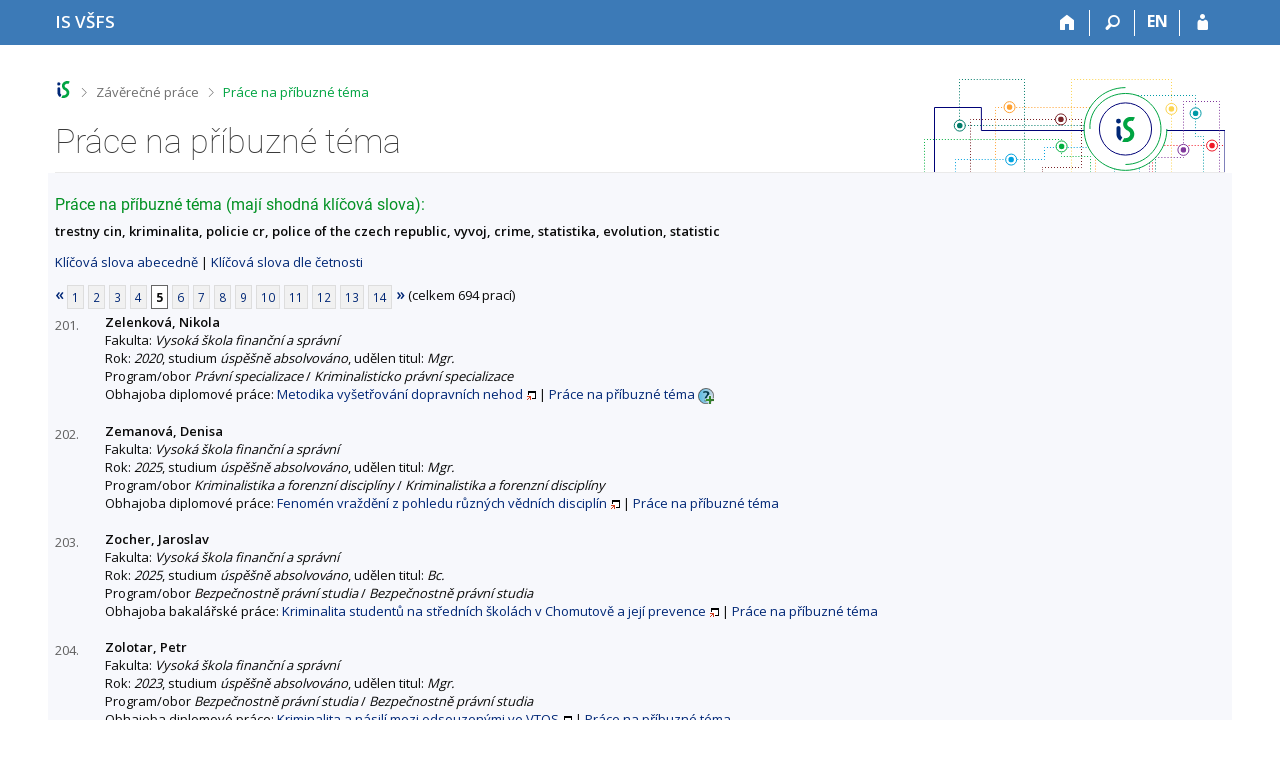

--- FILE ---
content_type: text/html; charset=utf-8
request_url: https://is.vsfs.cz/thesis/prace_na_stejne_tema?fakulta=6410;id=22655;pg=5
body_size: 9916
content:
<!DOCTYPE html>
<html class="no-js" lang="cs">
<head>
<meta content="text/html; charset=utf-8" http-equiv="Content-Type">
<meta content="IE=edge" http-equiv="X-UA-Compatible">
<title>Práce na příbuzné téma</title>
<link href="/css/r6/foundation-design-z.css?_v=056f32c" media="screen" rel="stylesheet" type="text/css">
<link href="/css/r/icons/foundation-icons.css?_v=d866a73" media="screen" rel="stylesheet" type="text/css">
<link href="/css/r6/prvky-z.css?_v=fda55f4" media="screen,print" rel="stylesheet" type="text/css">
<link href="/css/r6/r6.css?_v=5b36b59" media="screen" rel="stylesheet" type="text/css">
<link href="/css/r6/motiv/1.css?_v=9421c26" media="screen" rel="stylesheet" type="text/css">
<link href="/css/r6/r6-print.css?_v=d1a07b2" media="print" rel="stylesheet" type="text/css">
<link rel="icon" href="/favicon.ico" sizes="32x32">
<link rel="icon" type="image/svg+xml" href="/favicon.svg">
<link href='https://fonts.googleapis.com/css?family=Open+Sans:100,300,400,600,700,800&amp;subset=latin,latin-ext' rel='stylesheet' type='text/css'>
<link rel="stylesheet" type="text/css" href="/css/14/z.css" media="screen" />
<link rel="stylesheet" type="text/css" href="/css/14/z-tisk.css" media="print" />

<script src="/js/r6/jquery.js?_v=3736f12"></script>
<script src="/js/error.js?_v=e23fead"></script>
<script src="/js/r6/foundation.js?_v=a06b727"></script>
<script type="text/javascript" src="/js/jquery-1.7.1.min.js"></script>
<script type="text/javascript" src="/js/is-lib.js"></script>

</head>

<body class="motiv-1 motiv-svetly design-z noauth cs" bgcolor="white">

<a href="#sticky_panel" class="show-on-focus print-hide">Přeskočit na horní lištu</a><a href="#hlavicka" class="show-on-focus print-hide">Přeskočit na hlavičku</a><a href="#app_content" class="show-on-focus print-hide">Přeskočit na obsah</a><a href="#paticka" class="show-on-focus print-hide">Přeskočit na patičku</a>
<div id="content" class="">
	<div id="zdurazneni-sticky" class="zdurazneni-sticky print-hide" role="alert" aria-atomic="true"></div>
	<div id="rows_wrapper">
		<div class="foundation-design-z">
			<nav id="sticky_panel" >
	<div class="row">
		<div class="column">
			<div class="ikony">
				<a href="/?id=22655" class="sticky_home" title="Informační systém Vysoké školy finanční a správní" aria-label="Informační systém Vysoké školy finanční a správní"><span class="sticky_home_text">IS VŠFS</span></a>
				<a href="/?fakulta=6410;id=22655" class="sticky-icon" title="Domů" aria-label="Domů"><i class="house isi-home" aria-hidden="true"></i></a><a href="#" class="sticky-icon prepinac-vyhl float-right" title="Vyhledávání" aria-label="Vyhledávání" data-toggle="is_search"><i class="isi-lupa" aria-hidden="true"></i></a><div id="is_search" class="dropdown-pane bottom search-dropdown" data-dropdown data-close-on-click="true">
	<form method="POST" action="/vyhledavani/" role="search"><INPUT TYPE=hidden NAME="id" VALUE="22655">
		<div class="input-group">
			<input class="input-group-field input_text" type="search" name="search" autocomplete="off" role="searchbox">
			<div id="is_search_x" class="is_input_x input-group-button"><i class="isi-x"></i></div>
			<div class="input-group-button">
				<input type="submit" class="button" value="Vyhledat">
			</div>
		</div>
	</form>
	<div id="is_search_results"></div>
</div><span><a href="./prace_na_stejne_tema?lang=en;fakulta=6410;id=22655;pg=5" class="sticky-item prepinac-jazyk jazyk-en" aria-label="switches IS into English" title="switches IS into English" >EN</a></span><a href="/auth/thesis/prace_na_stejne_tema?fakulta=6410;id=22655;pg=5" class="sticky-icon float-right" title="Přihlášení do IS VŠFS" aria-label="Přihlášení do IS VŠFS"><i class="isi-postava" aria-hidden="true"></i></a>
			</div>
		</div>
	</div>
</nav>
			
			<header class="row hlavicka" id="hlavicka">
	<div class="small-5 medium-3 columns znak skola64">
		
	</div>
	<div id="is-prepinace" class="small-7 medium-9 columns">
		
		<div id="prepinace">
        <ul aria-hidden="true" class="is-switch dropdown menu" data-dropdown-menu data-click-open="true" data-closing-time="0" data-autoclose="false" data-disable-hover="true" data-close-on-click="true" data-force-follow="false" data-close-on-click-inside="false" data-alignment="right">
                
                
                
        </ul>
        <ul class="show-for-sr">
                
                
                
        </ul>
</div>
	</div>
</header>
<div class="row" aria-hidden="true">
	<div class="column">
		<a href="#" class="app_header_motiv_switch show-for-medium" title="Změna motivu" aria-label="Změna motivu" data-open="motiv_reveal"><i class="isi-nastaveni isi-inline" aria-hidden="true"></i></a>
		
	</div>
</div><div id="drobecky" class="row">
	<div class="column">
		<span class="wrap"><a href="/?id=22655" title="Informační systém VŠFS" accesskey="0" class="drobecek_logo"> </a><span class="sep"> <i class="isi-zobacek-vpravo"></i><span class="show-for-sr">&gt;</span> </span><a href="/thesis/?fakulta=6410;id=22655" accesskey="1">Závěrečné práce</a><span class="sep last"> <i class="isi-zobacek-vpravo"></i><span class="show-for-sr">&gt;</span> </span><a href="https://is.vsfs.cz/thesis/prace_na_stejne_tema?fakulta=6410;id=22655" class="drobecek_app" title="Práce na příbuzné téma" accesskey="2">Práce na příbuzné téma</a><img id="desktop_only_icon" src="/pics/design/r6/desktop.svg" data-tooltip data-disable-hover="false" data-click-open="false" data-position="right" data-alignment="center" data-show-on="all" title="Tato aplikace je zatím určena pro spuštění na stolním počítači. Na tomto mobilním zařízení je také funkční, ale zatím plně nevyužívá jeho možností." style="border-bottom: none"></span>
	</div>
</div><div id="app_header_wrapper" class="row align-justify show-for-medium">
	<div class="medium-12 column">
		<h1 id="app_header"><div class="large-9 xlarge-9"><span id="app_name">Práce na příbuzné téma</span></div></h1>
	</div>
	<div class="shrink column">
		<div id="app_header_image"></div>
	</div>
</div>

<div class="row">
	<div class="column">
		<div id="app_menu" class="empty">
			
		</div>
	</div>
</div><!--[if lt IE 9]><div id="prvek_1196593" class="zdurazneni varovani ie_warning"><h3>Váš prohlížeč Internet Explorer je zastaralý.</h3><p>Jsou známa bezpečnostní rizika a prohlížeč možná nedokáže zobrazit všechny prvky této a dalších webových stránek.</p></div><![endif]-->
		</div>
		<div id="app_content_row" class="row"><main id="app_content" class="column" role="main"><h3>Práce na příbuzné téma (mají shodná klíčová slova):</h3><b>trestny cin, kriminalita, policie cr, police of the czech republic, vyvoj, crime, statistika, evolution, statistic</b><p><a href="prace_na_stejne_tema?fakulta=6410">Klíčová slova abecedně</a> | <a href="prace_na_stejne_tema?fakulta=6410;sort=cetn">Klíčová slova dle četnosti</a> </p><div class="strankovani"><div class="strankovani" role="navigation" aria-label="Stránkování"><a href="./prace_na_stejne_tema?fakulta=6410;id=22655;pg=4"  title="předchozí"><b>&laquo;</b></a>
<a href="./prace_na_stejne_tema?fakulta=6410;id=22655;pg=1"   class="pg">1</a> <a href="./prace_na_stejne_tema?fakulta=6410;id=22655;pg=2"   class="pg">2</a> <a href="./prace_na_stejne_tema?fakulta=6410;id=22655;pg=3"   class="pg">3</a> <a href="./prace_na_stejne_tema?fakulta=6410;id=22655;pg=4"   class="pg">4</a> <span class="active">5</span> <a href="./prace_na_stejne_tema?fakulta=6410;id=22655;pg=6"   class="pg">6</a> <a href="./prace_na_stejne_tema?fakulta=6410;id=22655;pg=7"   class="pg">7</a> <a href="./prace_na_stejne_tema?fakulta=6410;id=22655;pg=8"   class="pg">8</a> <a href="./prace_na_stejne_tema?fakulta=6410;id=22655;pg=9"   class="pg">9</a> <a href="./prace_na_stejne_tema?fakulta=6410;id=22655;pg=10"   class="pg">10</a> <a href="./prace_na_stejne_tema?fakulta=6410;id=22655;pg=11"   class="pg">11</a> <a href="./prace_na_stejne_tema?fakulta=6410;id=22655;pg=12"   class="pg">12</a> <a href="./prace_na_stejne_tema?fakulta=6410;id=22655;pg=13"   class="pg">13</a> <a href="./prace_na_stejne_tema?fakulta=6410;id=22655;pg=14"   class="pg">14</a> <a href="./prace_na_stejne_tema?fakulta=6410;id=22655;pg=6"  title="následující"><b>&raquo;</b></a>
(celkem 694 prací)</div></div>
<DIV STYLE="width:50px; float:left; margin-top: 3px"><FONT SIZE=-1 COLOR=#606060>201.</FONT></DIV><DIV STYLE="margin-left:50px"><B>Zelenková, Nikola</B><BR>
Fakulta: <I>Vysoká škola finanční a správní</I>
<BR>
Rok: <I>2020</I>, studium <I>úspěšně absolvováno</I>, udělen titul: <I>Mgr.</I><BR>Program/obor <I>Právní specializace</I> / <I>Kriminalisticko právní specializace</I><BR>Obhajoba diplomové práce:  <A HREF="/th/t4y3n/?fakulta=6410;id=22655" target="_blank" class="okno">Metodika vyšetřování dopravních nehod</A> | <a href="./prace_na_stejne_tema?fakulta=6410;id=24265">Práce na příbuzné téma</A>
<span id="zobrwmgr" style=""><a href="#" onclick="$('#skdrwmgr, #zobrwmgr, #skrrwmgr').toggle();return false;"><img src="/pics/design/64/z/ico/navodek-plus.png" alt="Zobrazit popisek" title="Zobrazit popisek" width="16" height="16" class="ico-navodek" ></a><BR></span><span id="skrrwmgr" style="display:none;"><a href="#" onclick="$('#skdrwmgr, #zobrwmgr, #skrrwmgr').toggle();return false;"><img src="/pics/design/64/z/ico/navodek-minus.png" alt="Skrýt popisek" title="Skrýt popisek" width="16" height="16" class="ico-navodek" ></a></span>
<div class="navodek" id="skdrwmgr" style="display:none;">Seznam prací, které mají shodná klíčová slova.</div>

</DIV><BR>
<DIV STYLE="width:50px; float:left; margin-top: 3px"><FONT SIZE=-1 COLOR=#606060>202.</FONT></DIV><DIV STYLE="margin-left:50px"><B>Zemanová, Denisa</B><BR>
Fakulta: <I>Vysoká škola finanční a správní</I>
<BR>
Rok: <I>2025</I>, studium <I>úspěšně absolvováno</I>, udělen titul: <I>Mgr.</I><BR>Program/obor <I>Kriminalistika a forenzní disciplíny</I> / <I>Kriminalistika a forenzní disciplíny</I><BR>Obhajoba diplomové práce:  <A HREF="/th/eijyv/?fakulta=6410;id=22655" target="_blank" class="okno">Fenomén vraždění z pohledu různých vědních disciplín</A> | <a href="./prace_na_stejne_tema?fakulta=6410;id=28231">Práce na příbuzné téma</A>


</DIV><BR>
<DIV STYLE="width:50px; float:left; margin-top: 3px"><FONT SIZE=-1 COLOR=#606060>203.</FONT></DIV><DIV STYLE="margin-left:50px"><B>Zocher, Jaroslav</B><BR>
Fakulta: <I>Vysoká škola finanční a správní</I>
<BR>
Rok: <I>2025</I>, studium <I>úspěšně absolvováno</I>, udělen titul: <I>Bc.</I><BR>Program/obor <I>Bezpečnostně právní studia</I> / <I>Bezpečnostně právní studia</I><BR>Obhajoba bakalářské práce:  <A HREF="/th/ydu8q/?fakulta=6410;id=22655" target="_blank" class="okno">Kriminalita studentů na středních školách v Chomutově a její prevence</A> | <a href="./prace_na_stejne_tema?fakulta=6410;id=28071">Práce na příbuzné téma</A>


</DIV><BR>
<DIV STYLE="width:50px; float:left; margin-top: 3px"><FONT SIZE=-1 COLOR=#606060>204.</FONT></DIV><DIV STYLE="margin-left:50px"><B>Zolotar, Petr</B><BR>
Fakulta: <I>Vysoká škola finanční a správní</I>
<BR>
Rok: <I>2023</I>, studium <I>úspěšně absolvováno</I>, udělen titul: <I>Mgr.</I><BR>Program/obor <I>Bezpečnostně právní studia</I> / <I>Bezpečnostně právní studia</I><BR>Obhajoba diplomové práce:  <A HREF="/th/zldyq/?fakulta=6410;id=22655" target="_blank" class="okno">Kriminalita a násilí mezi odsouzenými ve VTOS</A> | <a href="./prace_na_stejne_tema?fakulta=6410;id=26901">Práce na příbuzné téma</A>


</DIV><BR>
<DIV STYLE="width:50px; float:left; margin-top: 3px"><FONT SIZE=-1 COLOR=#606060>205.</FONT></DIV><DIV STYLE="margin-left:50px"><B>Adamcová, Ivana</B><BR>
Fakulta: <I>Vysoká škola finanční a správní</I>
<BR>
Rok: <I>2010</I>, studium <I>úspěšně absolvováno</I>, udělen titul: <I>Bc.</I><BR>Program/obor <I>Hospodářská politika a správa</I> / <I>Veřejná správa</I> (kombinace/zaměření: <I>Veřejná správa v ČR</I>)<BR>Obhajoba bakalářské práce:  <A HREF="/th/fn40z/?fakulta=6410;id=22655" target="_blank" class="okno">Zpracování dopravních nehod a jejich následný postih na území hlavního města Prahy</A> | <a href="./prace_na_stejne_tema?fakulta=6410;id=8522">Práce na příbuzné téma</A>


</DIV><BR>
<DIV STYLE="width:50px; float:left; margin-top: 3px"><FONT SIZE=-1 COLOR=#606060>206.</FONT></DIV><DIV STYLE="margin-left:50px"><B>Alizada, Hasan</B><BR>
Fakulta: <I>Vysoká škola finanční a správní</I>
<BR>
Rok: <I>2024</I>, studium <I>úspěšně absolvováno</I>, udělen titul: <I>Ing.</I><BR>Program/obor <I>Economics and Management</I> / <I>Economics and Management</I><BR>Obhajoba diplomové práce:  <A HREF="/th/bspdw/?fakulta=6410;id=22655" target="_blank" class="okno">Innovation in domestic or multinational companies</A> | <a href="./prace_na_stejne_tema?fakulta=6410;id=27444">Práce na příbuzné téma</A>


</DIV><BR>
<DIV STYLE="width:50px; float:left; margin-top: 3px"><FONT SIZE=-1 COLOR=#606060>207.</FONT></DIV><DIV STYLE="margin-left:50px"><B>Anděl, Lukáš</B><BR>
Fakulta: <I>Vysoká škola finanční a správní</I>
<BR>
Rok: <I>2012</I>, studium <I>úspěšně absolvováno</I>, udělen titul: <I>Bc.</I><BR>Program/obor <I>Ekonomika a management</I> / <I>Marketingová komunikace</I><BR>Obhajoba bakalářské práce:  <A HREF="/th/wiwfu/?fakulta=6410;id=22655" target="_blank" class="okno">Korejský a japonský film, jejich historie a popularita na základě dat o sledovanosti v České republice</A> | <a href="./prace_na_stejne_tema?fakulta=6410;id=12808">Práce na příbuzné téma</A>


</DIV><BR>
<DIV STYLE="width:50px; float:left; margin-top: 3px"><FONT SIZE=-1 COLOR=#606060>208.</FONT></DIV><DIV STYLE="margin-left:50px"><B>Andresová, Hana</B> <I>roz. <B>Šimková</B></I><BR>
Fakulta: <I>Vysoká škola finanční a správní</I>
<BR>
Rok: <I>2009</I>, studium <I>úspěšně absolvováno</I>, udělen titul: <I>Ing.</I><BR>Program/obor <I>Hospodářská politika a správa</I> / <I>Veřejná správa</I><BR>Obhajoba diplomové práce:  <A HREF="/th/z1a54/?fakulta=6410;id=22655" target="_blank" class="okno">Kriminalistika - význam a metody při odhalování trestné činnosti a jejích pachatelů</A> | <a href="./prace_na_stejne_tema?fakulta=6410;id=6819">Práce na příbuzné téma</A>


</DIV><BR>
<DIV STYLE="width:50px; float:left; margin-top: 3px"><FONT SIZE=-1 COLOR=#606060>209.</FONT></DIV><DIV STYLE="margin-left:50px"><B>Andrš, Ludvík</B><BR>
Fakulta: <I>Vysoká škola finanční a správní</I>
<BR>
Rok: <I>2025</I>, studium <I>úspěšně absolvováno</I>, udělen titul: <I>Mgr.</I><BR>Program/obor <I>Bezpečnostně právní studia</I> / <I>Bezpečnostně právní studia</I><BR>Obhajoba diplomové práce:  <A HREF="/th/tyk4z/?fakulta=6410;id=22655" target="_blank" class="okno">Násilná trestná činnost</A> | <a href="./prace_na_stejne_tema?fakulta=6410;id=28127">Práce na příbuzné téma</A>


</DIV><BR>
<DIV STYLE="width:50px; float:left; margin-top: 3px"><FONT SIZE=-1 COLOR=#606060>210.</FONT></DIV><DIV STYLE="margin-left:50px"><B>Andrus, Ludvík</B><BR>
Fakulta: <I>Vysoká škola finanční a správní</I>
<BR>
Rok: <I>2008</I>, studium <I>úspěšně absolvováno</I>, udělen titul: <I>Bc.</I><BR>Program/obor <I>Hospodářská politika a správa</I> / <I>Veřejná správa</I> (kombinace/zaměření: <I>Veřejná správa v EU</I>)<BR>Obhajoba bakalářské práce:  <A HREF="/th/blzno/?fakulta=6410;id=22655" target="_blank" class="okno">Státní správa Ústeckého kraje v závislosti na demografickém vývoji regionu</A> | <a href="./prace_na_stejne_tema?fakulta=6410;id=4320">Práce na příbuzné téma</A>


</DIV><BR>
<DIV STYLE="width:50px; float:left; margin-top: 3px"><FONT SIZE=-1 COLOR=#606060>211.</FONT></DIV><DIV STYLE="margin-left:50px"><B>Asníková, Lucie</B><BR>
Fakulta: <I>Vysoká škola finanční a správní</I>
<BR>
Rok: <I>2021</I>, studium <I>úspěšně absolvováno</I>, udělen titul: <I>Bc.</I><BR>Program/obor <I>Bezpečnostně právní studia</I> / <I>Bezpečnostně právní studia</I><BR>Obhajoba bakalářské práce:  <A HREF="/th/y4ihe/?fakulta=6410;id=22655" target="_blank" class="okno">Vývoj vězeňství na území ČR</A> | <a href="./prace_na_stejne_tema?fakulta=6410;id=24942">Práce na příbuzné téma</A>


</DIV><BR>
<DIV STYLE="width:50px; float:left; margin-top: 3px"><FONT SIZE=-1 COLOR=#606060>212.</FONT></DIV><DIV STYLE="margin-left:50px"><B>Audová, Magdalena</B> <I>roz. <B>Sekaninová</B></I><BR>
Fakulta: <I>Vysoká škola finanční a správní</I>
<BR>
Rok: <I>2011</I>, studium <I>úspěšně absolvováno</I>, udělen titul: <I>Bc.</I><BR>Program/obor <I>Hospodářská politika a správa</I> / <I>Veřejná správa</I> (kombinace/zaměření: <I>Veřejná správa v ČR</I>)<BR>Obhajoba bakalářské práce:  <A HREF="/th/hjmcb/?fakulta=6410;id=22655" target="_blank" class="okno">Politické ideologie v moderní Evropě: 21. století v ČR - pravice nebo levice</A> | <a href="./prace_na_stejne_tema?fakulta=6410;id=9884">Práce na příbuzné téma</A>


</DIV><BR>
<DIV STYLE="width:50px; float:left; margin-top: 3px"><FONT SIZE=-1 COLOR=#606060>213.</FONT></DIV><DIV STYLE="margin-left:50px"><B>Bajerová, Šárka</B><BR>
Fakulta: <I>Vysoká škola finanční a správní</I>
<BR>
Rok: <I>2025</I>, studium <I>úspěšně absolvováno</I>, udělen titul: <I>Bc.</I><BR>Program/obor <I>Bezpečnostně právní studia</I> / <I>Bezpečnostně právní studia</I><BR>Obhajoba bakalářské práce:  <A HREF="/th/obejm/?fakulta=6410;id=22655" target="_blank" class="okno">Vývojová stádia trestné činnosti</A> | <a href="./prace_na_stejne_tema?fakulta=6410;id=28103">Práce na příbuzné téma</A>


</DIV><BR>
<DIV STYLE="width:50px; float:left; margin-top: 3px"><FONT SIZE=-1 COLOR=#606060>214.</FONT></DIV><DIV STYLE="margin-left:50px"><B>Bánovská, Veronika</B><BR>
Fakulta: <I>Vysoká škola finanční a správní</I>
<BR>
Rok: <I>2025</I>, studium <I>úspěšně absolvováno</I>, udělen titul: <I>Mgr.</I><BR>Program/obor <I>Bezpečnostně právní studia</I> / <I>Bezpečnostně právní studia</I><BR>Obhajoba diplomové práce:  <A HREF="/th/z6dja/?fakulta=6410;id=22655" target="_blank" class="okno">Kariérní postup v rámci Policie České republiky a Armády České republiky</A> | <a href="./prace_na_stejne_tema?fakulta=6410;id=28128">Práce na příbuzné téma</A>


</DIV><BR>
<DIV STYLE="width:50px; float:left; margin-top: 3px"><FONT SIZE=-1 COLOR=#606060>215.</FONT></DIV><DIV STYLE="margin-left:50px"><B>Bartošová, Sandra</B><BR>
Fakulta: <I>Vysoká škola finanční a správní</I>
<BR>
Rok: <I>2023</I>, studium <I>úspěšně absolvováno</I>, udělen titul: <I>Bc.</I><BR>Program/obor <I>Kriminalistika a forenzní disciplíny</I> / <I>Kriminalistika a forenzní disciplíny</I><BR>Obhajoba bakalářské práce:  <A HREF="/th/xs62o/?fakulta=6410;id=22655" target="_blank" class="okno">Stopa - klíčový pojem v kriminalistice</A> | <a href="./prace_na_stejne_tema?fakulta=6410;id=26913">Práce na příbuzné téma</A>


</DIV><BR>
<DIV STYLE="width:50px; float:left; margin-top: 3px"><FONT SIZE=-1 COLOR=#606060>216.</FONT></DIV><DIV STYLE="margin-left:50px"><B>Bártová, Veronika</B><BR>
Fakulta: <I>Vysoká škola finanční a správní</I>
<BR>
Rok: <I>2021</I>, studium <I>úspěšně absolvováno</I>, udělen titul: <I>Mgr.</I><BR>Program/obor <I>Právní specializace</I> / <I>Kriminalisticko právní specializace</I><BR>Obhajoba diplomové práce:  <A HREF="/th/ntt3a/?fakulta=6410;id=22655" target="_blank" class="okno">Úloha a postavení Probační a mediační služby v řízení před soudem</A> | <a href="./prace_na_stejne_tema?fakulta=6410;id=25360">Práce na příbuzné téma</A>


</DIV><BR>
<DIV STYLE="width:50px; float:left; margin-top: 3px"><FONT SIZE=-1 COLOR=#606060>217.</FONT></DIV><DIV STYLE="margin-left:50px"><B>Bartuňková, Kateřina</B> <I>roz. <B>Kalašová</B></I><BR>
Fakulta: <I>Vysoká škola finanční a správní</I>
<BR>
Rok: <I>2021</I>, studium <I>úspěšně absolvováno</I>, udělen titul: <I>Mgr.</I><BR>Program/obor <I>Bezpečnostně právní studia</I> / <I>Bezpečnostně právní studia</I><BR>Obhajoba diplomové práce:  <A HREF="/th/usj0o/?fakulta=6410;id=22655" target="_blank" class="okno">Pachatel trestného činu z hlediska trestního práva a kriminologie</A> | <a href="./prace_na_stejne_tema?fakulta=6410;id=25142">Práce na příbuzné téma</A>


</DIV><BR>
<DIV STYLE="width:50px; float:left; margin-top: 3px"><FONT SIZE=-1 COLOR=#606060>218.</FONT></DIV><DIV STYLE="margin-left:50px"><B>Baszó, Radomír</B><BR>
Fakulta: <I>Vysoká škola finanční a správní</I>
<BR>
Rok: <I>2020</I>, studium <I>úspěšně absolvováno</I>, udělen titul: <I>Mgr.</I><BR>Program/obor <I>Bezpečnostně právní studia</I> / <I>Bezpečnostně právní studia</I><BR>Obhajoba diplomové práce:  <A HREF="/th/mdflk/?fakulta=6410;id=22655" target="_blank" class="okno">Okolnosti vylučující protiprávnost</A> | <a href="./prace_na_stejne_tema?fakulta=6410;id=23990">Práce na příbuzné téma</A>


</DIV><BR>
<DIV STYLE="width:50px; float:left; margin-top: 3px"><FONT SIZE=-1 COLOR=#606060>219.</FONT></DIV><DIV STYLE="margin-left:50px"><B>Bašta, Tomáš</B><BR>
Fakulta: <I>Vysoká škola finanční a správní</I>
<BR>
Rok: <I>2024</I>, studium <I>úspěšně absolvováno</I>, udělen titul: <I>Bc.</I><BR>Program/obor <I>Kriminalistika a forenzní disciplíny</I> / <I>Kriminalistika a forenzní disciplíny</I><BR>Obhajoba bakalářské práce:  <A HREF="/th/m5ww6/?fakulta=6410;id=22655" target="_blank" class="okno">Vyšetřování příčin vzniku požárů</A> | <a href="./prace_na_stejne_tema?fakulta=6410;id=27544">Práce na příbuzné téma</A>


</DIV><BR>
<DIV STYLE="width:50px; float:left; margin-top: 3px"><FONT SIZE=-1 COLOR=#606060>220.</FONT></DIV><DIV STYLE="margin-left:50px"><B>Baťová, Rebeka</B><BR>
Fakulta: <I>Vysoká škola finanční a správní</I>
<BR>
Rok: <I>2021</I>, studium <I>úspěšně absolvováno</I>, udělen titul: <I>Bc.</I><BR>Program/obor <I>Právní specializace</I> / <I>Kriminalisticko právní specializace</I><BR>Obhajoba bakalářské práce:  <A HREF="/th/w8s4q/?fakulta=6410;id=22655" target="_blank" class="okno">Věková křivka kriminality</A> | <a href="./prace_na_stejne_tema?fakulta=6410;id=25002">Práce na příbuzné téma</A>


</DIV><BR>
<DIV STYLE="width:50px; float:left; margin-top: 3px"><FONT SIZE=-1 COLOR=#606060>221.</FONT></DIV><DIV STYLE="margin-left:50px"><B>Bejsta, Petr</B><BR>
Fakulta: <I>Vysoká škola finanční a správní</I>
<BR>
Rok: <I>2016</I>, studium <I>úspěšně absolvováno</I>, udělen titul: <I>Ing.</I><BR>Program/obor <I>Hospodářská politika a správa</I> / <I>Veřejná správa</I> (kombinace/zaměření: <I>Veřejná správa v ČR</I>)<BR>Obhajoba diplomové práce:  <A HREF="/th/q9jx0/?fakulta=6410;id=22655" target="_blank" class="okno">Vztah trestného činu a přestupku (hmotně právní a procesně právní aspekty)</A> | <a href="./prace_na_stejne_tema?fakulta=6410;id=18376">Práce na příbuzné téma</A>


</DIV><BR>
<DIV STYLE="width:50px; float:left; margin-top: 3px"><FONT SIZE=-1 COLOR=#606060>222.</FONT></DIV><DIV STYLE="margin-left:50px"><B>Bejšáková, Klára</B><BR>
Fakulta: <I>Vysoká škola finanční a správní</I>
<BR>
Rok: <I>2021</I>, studium <I>úspěšně absolvováno</I>, udělen titul: <I>Bc.</I><BR>Program/obor <I>Kriminalistika a forenzní disciplíny</I> / <I>Kriminalistika a forenzní disciplíny</I><BR>Obhajoba bakalářské práce:  <A HREF="/th/snaf6/?fakulta=6410;id=22655" target="_blank" class="okno">Ohledání</A> | <a href="./prace_na_stejne_tema?fakulta=6410;id=25343">Práce na příbuzné téma</A>


</DIV><BR>
<DIV STYLE="width:50px; float:left; margin-top: 3px"><FONT SIZE=-1 COLOR=#606060>223.</FONT></DIV><DIV STYLE="margin-left:50px"><B>Bělská, Helena</B><BR>
Fakulta: <I>Vysoká škola finanční a správní</I>
<BR>
Rok: <I>2018</I>, studium <I>úspěšně absolvováno</I>, udělen titul: <I>Bc.</I><BR>Program/obor <I>Právní specializace</I> / <I>Kriminalisticko právní specializace</I><BR>Obhajoba bakalářské práce:  <A HREF="/th/kke1d/?fakulta=6410;id=22655" target="_blank" class="okno">Psychologické aspekty taktiky při výslechu dětských svědků</A> | <a href="./prace_na_stejne_tema?fakulta=6410;id=21753">Práce na příbuzné téma</A>


</DIV><BR>
<DIV STYLE="width:50px; float:left; margin-top: 3px"><FONT SIZE=-1 COLOR=#606060>224.</FONT></DIV><DIV STYLE="margin-left:50px"><B>Benca, Štěpán</B><BR>
Fakulta: <I>Vysoká škola finanční a správní</I>
<BR>
Rok: <I>2021</I>, studium <I>úspěšně absolvováno</I>, udělen titul: <I>Bc.</I><BR>Program/obor <I>Bezpečnostně právní studia</I> / <I>Bezpečnostně právní studia</I><BR>Obhajoba bakalářské práce:  <A HREF="/th/spc32/?fakulta=6410;id=22655" target="_blank" class="okno">Zásady ukládání trestů</A> | <a href="./prace_na_stejne_tema?fakulta=6410;id=24988">Práce na příbuzné téma</A>


</DIV><BR>
<DIV STYLE="width:50px; float:left; margin-top: 3px"><FONT SIZE=-1 COLOR=#606060>225.</FONT></DIV><DIV STYLE="margin-left:50px"><B>Bendová, Marta</B><BR>
Fakulta: <I>Vysoká škola finanční a správní</I>
<BR>
Rok: <I>2020</I>, studium <I>úspěšně absolvováno</I>, udělen titul: <I>Mgr.</I><BR>Program/obor <I>Bezpečnostně právní studia</I> / <I>Bezpečnostně právní studia</I><BR>Obhajoba diplomové práce:  <A HREF="/th/a7uc0/?fakulta=6410;id=22655" target="_blank" class="okno">Teorie ochrany objektů a jejich aplikace v praxi</A> | <a href="./prace_na_stejne_tema?fakulta=6410;id=23962">Práce na příbuzné téma</A>


</DIV><BR>
<DIV STYLE="width:50px; float:left; margin-top: 3px"><FONT SIZE=-1 COLOR=#606060>226.</FONT></DIV><DIV STYLE="margin-left:50px"><B>Beneda, Milan</B><BR>
Fakulta: <I>Vysoká škola finanční a správní</I>
<BR>
Rok: <I>2018</I>, studium <I>úspěšně absolvováno</I>, udělen titul: <I>Bc.</I><BR>Program/obor <I>Právní specializace</I> / <I>Kriminalisticko právní specializace</I><BR>Obhajoba bakalářské práce:  <A HREF="/th/n5kk6/?fakulta=6410;id=22655" target="_blank" class="okno">Kriminalistická charakteristika a typické stopy podvodů</A> | <a href="./prace_na_stejne_tema?fakulta=6410;id=21465">Práce na příbuzné téma</A>


</DIV><BR>
<DIV STYLE="width:50px; float:left; margin-top: 3px"><FONT SIZE=-1 COLOR=#606060>227.</FONT></DIV><DIV STYLE="margin-left:50px"><B>Benešová, Lucie</B><BR>
Fakulta: <I>Vysoká škola finanční a správní</I>
<BR>
Rok: <I>2022</I>, studium <I>úspěšně absolvováno</I>, udělen titul: <I>Mgr.</I><BR>Program/obor <I>Bezpečnostně právní studia</I> / <I>Bezpečnostně právní studia</I><BR>Obhajoba diplomové práce:  <A HREF="/th/jrzjd/?fakulta=6410;id=22655" target="_blank" class="okno">Metodika vyšetřování pojistných podvodů</A> | <a href="./prace_na_stejne_tema?fakulta=6410;id=26021">Práce na příbuzné téma</A>


</DIV><BR>
<DIV STYLE="width:50px; float:left; margin-top: 3px"><FONT SIZE=-1 COLOR=#606060>228.</FONT></DIV><DIV STYLE="margin-left:50px"><B>Beran, Miloš</B><BR>
Fakulta: <I>Vysoká škola finanční a správní</I>
<BR>
Rok: <I>2012</I>, studium <I>úspěšně absolvováno</I>, udělen titul: <I>Ing.</I><BR>Program/obor <I>Hospodářská politika a správa</I> / <I>Pojišťovnictví</I><BR>Obhajoba diplomové práce:  <A HREF="/th/kgtu0/?fakulta=6410;id=22655" target="_blank" class="okno">Pojistný podvod v pojištění motorových vozidel</A> | <a href="./prace_na_stejne_tema?fakulta=6410;id=9718">Práce na příbuzné téma</A>


</DIV><BR>
<DIV STYLE="width:50px; float:left; margin-top: 3px"><FONT SIZE=-1 COLOR=#606060>229.</FONT></DIV><DIV STYLE="margin-left:50px"><B>Beranová, Kamila</B><BR>
Fakulta: <I>Vysoká škola finanční a správní</I>
<BR>
Rok: <I>2012</I>, studium <I>úspěšně absolvováno</I>, udělen titul: <I>Ing.</I><BR>Program/obor <I>Ekonomika a management</I> / <I>Řízení podniku a podnikové finance</I> (kombinace/zaměření: <I>Kontrola a audit, Kontrola a audit, Kontrola a audit</I>)<BR>Obhajoba diplomové práce:  <A HREF="/th/edqv3/?fakulta=6410;id=22655" target="_blank" class="okno">Spolupráce vysokých škol a vědeckotechnických parků na transferu vědy a výzkumu v ČR</A> | <a href="./prace_na_stejne_tema?fakulta=6410;id=11690">Práce na příbuzné téma</A>


</DIV><BR>
<DIV STYLE="width:50px; float:left; margin-top: 3px"><FONT SIZE=-1 COLOR=#606060>230.</FONT></DIV><DIV STYLE="margin-left:50px"><B>Bezděkovská, Kateřina</B><BR>
Fakulta: <I>Vysoká škola finanční a správní</I>
<BR>
Rok: <I>2018</I>, studium <I>úspěšně absolvováno</I>, udělen titul: <I>Bc.</I><BR>Program/obor <I>Právní specializace</I> / <I>Kriminalisticko právní činnost</I><BR>Obhajoba bakalářské práce:  <A HREF="/th/xai5j/?fakulta=6410;id=22655" target="_blank" class="okno">Využití forenzní psychologie v kriminalistice</A> | <a href="./prace_na_stejne_tema?fakulta=6410;id=20414">Práce na příbuzné téma</A>


</DIV><BR>
<DIV STYLE="width:50px; float:left; margin-top: 3px"><FONT SIZE=-1 COLOR=#606060>231.</FONT></DIV><DIV STYLE="margin-left:50px"><B>Biedermannová, Jana</B><BR>
Fakulta: <I>Vysoká škola finanční a správní</I>
<BR>
Rok: <I>2010</I>, studium <I>úspěšně absolvováno</I>, udělen titul: <I>Ing.</I><BR>Program/obor <I>Hospodářská politika a správa</I> / <I>Veřejná správa</I><BR>Obhajoba diplomové práce:  <A HREF="/th/ya1rp/?fakulta=6410;id=22655" target="_blank" class="okno">Analýza bezpečnostní situace v Bílině a nástroje jejího řešení</A> | <a href="./prace_na_stejne_tema?fakulta=6410;id=8866">Práce na příbuzné téma</A>


</DIV><BR>
<DIV STYLE="width:50px; float:left; margin-top: 3px"><FONT SIZE=-1 COLOR=#606060>232.</FONT></DIV><DIV STYLE="margin-left:50px"><B>Bílek, Petr</B><BR>
Fakulta: <I>Vysoká škola finanční a správní</I>
<BR>
Rok: <I>2010</I>, studium <I>úspěšně absolvováno</I>, udělen titul: <I>Bc.</I><BR>Program/obor <I>Hospodářská politika a správa</I> / <I>Veřejná správa</I> (kombinace/zaměření: <I>Veřejná správa v ČR</I>)<BR>Obhajoba bakalářské práce:  <A HREF="/th/t5799/?fakulta=6410;id=22655" target="_blank" class="okno">Dopravní nehody na pozemních komunikacích České republiky</A> | <a href="./prace_na_stejne_tema?fakulta=6410;id=8492">Práce na příbuzné téma</A>


</DIV><BR>
<DIV STYLE="width:50px; float:left; margin-top: 3px"><FONT SIZE=-1 COLOR=#606060>233.</FONT></DIV><DIV STYLE="margin-left:50px"><B>Blábolil, Miloš</B><BR>
Fakulta: <I>Vysoká škola finanční a správní</I>
<BR>
Rok: <I>2018</I>, studium <I>úspěšně absolvováno</I>, udělen titul: <I>Mgr.</I><BR>Program/obor <I>Právní specializace</I> / <I>Kriminalisticko právní specializace</I><BR>Obhajoba diplomové práce:  <A HREF="/th/gyb16/?fakulta=6410;id=22655" target="_blank" class="okno">Metodika vyšetřování násilných trestných činů, kdy osobou poškozenou je osoba mladší 15-ti let.</A> | <a href="./prace_na_stejne_tema?fakulta=6410;id=21716">Práce na příbuzné téma</A>


</DIV><BR>
<DIV STYLE="width:50px; float:left; margin-top: 3px"><FONT SIZE=-1 COLOR=#606060>234.</FONT></DIV><DIV STYLE="margin-left:50px"><B>Bližňáková, Kristýna</B><BR>
Fakulta: <I>Vysoká škola finanční a správní</I>
<BR>
Rok: <I>2025</I>, studium <I>úspěšně absolvováno</I>, udělen titul: <I>Bc.</I><BR>Program/obor <I>Kriminalistika a forenzní disciplíny</I> / <I>Kriminalistika a forenzní disciplíny</I><BR>Obhajoba bakalářské práce:  <A HREF="/th/ytoig/?fakulta=6410;id=22655" target="_blank" class="okno">Problematika mladistvé delikvence</A> | <a href="./prace_na_stejne_tema?fakulta=6410;id=27842">Práce na příbuzné téma</A>


</DIV><BR>
<DIV STYLE="width:50px; float:left; margin-top: 3px"><FONT SIZE=-1 COLOR=#606060>235.</FONT></DIV><DIV STYLE="margin-left:50px"><B>Bočkaj, Jan</B><BR>
Fakulta: <I>Vysoká škola finanční a správní</I>
<BR>
Rok: <I>2025</I>, studium <I>úspěšně absolvováno</I>, udělen titul: <I>Bc.</I><BR>Program/obor <I>Bezpečnostně právní studia</I> / <I>Bezpečnostně právní studia</I><BR>Obhajoba bakalářské práce:  <A HREF="/th/qyr7v/?fakulta=6410;id=22655" target="_blank" class="okno">Integrovaný záchranný systém</A> | <a href="./prace_na_stejne_tema?fakulta=6410;id=27182">Práce na příbuzné téma</A>


</DIV><BR>
<DIV STYLE="width:50px; float:left; margin-top: 3px"><FONT SIZE=-1 COLOR=#606060>236.</FONT></DIV><DIV STYLE="margin-left:50px"><B>Bodnár, Kristián</B><BR>
Fakulta: <I>Vysoká škola finanční a správní</I>
<BR>
Rok: <I>2020</I>, studium <I>úspěšně absolvováno</I>, udělen titul: <I>Bc.</I><BR>Program/obor <I>Bezpečnostně právní studia</I> / <I>Bezpečnostně právní studia</I><BR>Obhajoba bakalářské práce:  <A HREF="/th/neain/?fakulta=6410;id=22655" target="_blank" class="okno">Trestné činy v dopravě</A> | <a href="./prace_na_stejne_tema?fakulta=6410;id=23889">Práce na příbuzné téma</A>


</DIV><BR>
<DIV STYLE="width:50px; float:left; margin-top: 3px"><FONT SIZE=-1 COLOR=#606060>237.</FONT></DIV><DIV STYLE="margin-left:50px"><B>Bogdan, Tomáš</B><BR>
Fakulta: <I>Vysoká škola finanční a správní</I>
<BR>
Rok: <I>2008</I>, studium <I>úspěšně absolvováno</I>, udělen titul: <I>Bc.</I><BR>Program/obor <I>Hospodářská politika a správa</I> / <I>Finance a finanční služby</I> (kombinace/zaměření: <I>Bankovnictví</I>)<BR>Obhajoba bakalářské práce:  <A HREF="/th/kd6jo/?fakulta=6410;id=22655" target="_blank" class="okno">Komparace vývoje ceny zlata a ropy</A> | <a href="./prace_na_stejne_tema?fakulta=6410;id=4589">Práce na příbuzné téma</A>


</DIV><BR>
<DIV STYLE="width:50px; float:left; margin-top: 3px"><FONT SIZE=-1 COLOR=#606060>238.</FONT></DIV><DIV STYLE="margin-left:50px"><B>Bogdanov, Nikita</B><BR>
Fakulta: <I>Vysoká škola finanční a správní</I>
<BR>
Rok: <I>2018</I>, studium <I>úspěšně absolvováno</I>, udělen titul: <I>Bc.</I><BR>Program/obor <I>Právní specializace</I> / <I>Právo ve veřejné správě</I><BR>Obhajoba bakalářské práce:  <A HREF="/th/el75f/?fakulta=6410;id=22655" target="_blank" class="okno">Trestný čin a jeho vývojová stádia</A> | <a href="./prace_na_stejne_tema?fakulta=6410;id=21271">Práce na příbuzné téma</A>


</DIV><BR>
<DIV STYLE="width:50px; float:left; margin-top: 3px"><FONT SIZE=-1 COLOR=#606060>239.</FONT></DIV><DIV STYLE="margin-left:50px"><B>Bogdanov, Nikita</B><BR>
Fakulta: <I>Vysoká škola finanční a správní</I>
<BR>
Rok: <I>2020</I>, studium <I>úspěšně absolvováno</I>, udělen titul: <I>Mgr.</I><BR>Program/obor <I>Bezpečnostně právní studia</I> / <I>Bezpečnostně právní studia</I><BR>Obhajoba diplomové práce:  <A HREF="/th/tcwe2/?fakulta=6410;id=22655" target="_blank" class="okno">Hospodářská a majetková kriminalita</A> | <a href="./prace_na_stejne_tema?fakulta=6410;id=23975">Práce na příbuzné téma</A>


</DIV><BR>
<DIV STYLE="width:50px; float:left; margin-top: 3px"><FONT SIZE=-1 COLOR=#606060>240.</FONT></DIV><DIV STYLE="margin-left:50px"><B>Boguský, Petr</B><BR>
Fakulta: <I>Vysoká škola finanční a správní</I>
<BR>
Rok: <I>2018</I>, studium <I>úspěšně absolvováno</I>, udělen titul: <I>Bc.</I><BR>Program/obor <I>Právní specializace</I> / <I>Kriminalisticko právní činnost</I><BR>Obhajoba bakalářské práce:  <A HREF="/th/zfiye/?fakulta=6410;id=22655" target="_blank" class="okno">Loupežné přepadení</A> | <a href="./prace_na_stejne_tema?fakulta=6410;id=20325">Práce na příbuzné téma</A>


</DIV><BR>
<DIV STYLE="width:50px; float:left; margin-top: 3px"><FONT SIZE=-1 COLOR=#606060>241.</FONT></DIV><DIV STYLE="margin-left:50px"><B>Boháček, Jiří</B><BR>
Fakulta: <I>Vysoká škola finanční a správní</I>
<BR>
Rok: <I>2021</I>, studium <I>úspěšně absolvováno</I>, udělen titul: <I>Bc.</I><BR>Program/obor <I>Kriminalistika a forenzní disciplíny</I> / <I>Kriminalistika a forenzní disciplíny</I><BR>Obhajoba bakalářské práce:  <A HREF="/th/m0hse/?fakulta=6410;id=22655" target="_blank" class="okno">Úloha Policie ČR při dohledu nad bezpečností a plynulostí silničního provozu</A> | <a href="./prace_na_stejne_tema?fakulta=6410;id=25333">Práce na příbuzné téma</A>


</DIV><BR>
<DIV STYLE="width:50px; float:left; margin-top: 3px"><FONT SIZE=-1 COLOR=#606060>242.</FONT></DIV><DIV STYLE="margin-left:50px"><B>Borgesová, Diana</B><BR>
Fakulta: <I>Vysoká škola finanční a správní</I>
<BR>
Rok: <I>2020</I>, studium <I>úspěšně absolvováno</I>, udělen titul: <I>Ing.</I><BR>Program/obor <I>Ekonomika a management</I> / <I>Řízení podniku a podnikové finance</I> (kombinace/zaměření: <I>Řízení podniku</I>)<BR>Obhajoba diplomové práce:  <A HREF="/th/k3wey/?fakulta=6410;id=22655" target="_blank" class="okno">Stratégia vstupu výrobcu automobilov na nový zahraničný trh</A> | <a href="./prace_na_stejne_tema?fakulta=6410;id=23823">Práce na příbuzné téma</A>


</DIV><BR>
<DIV STYLE="width:50px; float:left; margin-top: 3px"><FONT SIZE=-1 COLOR=#606060>243.</FONT></DIV><DIV STYLE="margin-left:50px"><B>Borlová, Marta</B><BR>
Fakulta: <I>Vysoká škola finanční a správní</I>
<BR>
Rok: <I>2019</I>, studium <I>úspěšně absolvováno</I>, udělen titul: <I>Mgr.</I><BR>Program/obor <I>Bezpečnostně právní studia</I> / <I>Bezpečnostně právní studia</I><BR>Obhajoba diplomové práce:  <A HREF="/th/al0di/?fakulta=6410;id=22655" target="_blank" class="okno">Postavení a činnost Policie ČR v rámci integrovaného záchranného systému</A> | <a href="./prace_na_stejne_tema?fakulta=6410;id=22684">Práce na příbuzné téma</A>


</DIV><BR>
<DIV STYLE="width:50px; float:left; margin-top: 3px"><FONT SIZE=-1 COLOR=#606060>244.</FONT></DIV><DIV STYLE="margin-left:50px"><B>Bouzek, Marek</B><BR>
Fakulta: <I>Vysoká škola finanční a správní</I>
<BR>
Rok: <I>2025</I>, studium <I>úspěšně absolvováno</I>, udělen titul: <I>Mgr.</I><BR>Program/obor <I>Bezpečnostně právní studia</I> / <I>Bezpečnostně právní studia</I><BR>Obhajoba diplomové práce:  <A HREF="/th/mr12f/?fakulta=6410;id=22655" target="_blank" class="okno">Úvěrový podvod</A> | <a href="./prace_na_stejne_tema?fakulta=6410;id=28233">Práce na příbuzné téma</A>


</DIV><BR>
<DIV STYLE="width:50px; float:left; margin-top: 3px"><FONT SIZE=-1 COLOR=#606060>245.</FONT></DIV><DIV STYLE="margin-left:50px"><B>Brabcová, Klára</B><BR>
Fakulta: <I>Vysoká škola finanční a správní</I>
<BR>
Rok: <I>2018</I>, studium <I>úspěšně absolvováno</I>, udělen titul: <I>Bc.</I><BR>Program/obor <I>Právní specializace</I> / <I>Kriminalisticko právní specializace</I><BR>Obhajoba bakalářské práce:  <A HREF="/th/qqwyl/?fakulta=6410;id=22655" target="_blank" class="okno">Kriminalistické aspekty vyšetřování násilných trestných činů</A> | <a href="./prace_na_stejne_tema?fakulta=6410;id=21447">Práce na příbuzné téma</A>


</DIV><BR>
<DIV STYLE="width:50px; float:left; margin-top: 3px"><FONT SIZE=-1 COLOR=#606060>246.</FONT></DIV><DIV STYLE="margin-left:50px"><B>Bračková, Karolína</B><BR>
Fakulta: <I>Vysoká škola finanční a správní</I>
<BR>
Rok: <I>2024</I>, studium <I>úspěšně absolvováno</I>, udělen titul: <I>Mgr.</I><BR>Program/obor <I>Bezpečnostně právní studia</I> / <I>Bezpečnostně právní studia</I><BR>Obhajoba diplomové práce:  <A HREF="/th/tm9q4/?fakulta=6410;id=22655" target="_blank" class="okno">Vývoj kriminality v Karlovarském kraji v letech 2018 - 2022</A> | <a href="./prace_na_stejne_tema?fakulta=6410;id=27253">Práce na příbuzné téma</A>


</DIV><BR>
<DIV STYLE="width:50px; float:left; margin-top: 3px"><FONT SIZE=-1 COLOR=#606060>247.</FONT></DIV><DIV STYLE="margin-left:50px"><B>Brandner, Katrin</B> <I>roz. <B>Volná</B></I><BR>
Fakulta: <I>Vysoká škola finanční a správní</I>
<BR>
Rok: <I>2021</I>, studium <I>úspěšně absolvováno</I>, udělen titul: <I>Mgr.</I><BR>Program/obor <I>Bezpečnostně právní studia</I> / <I>Bezpečnostně právní studia</I><BR>Obhajoba diplomové práce:  <A HREF="/th/srifp/?fakulta=6410;id=22655" target="_blank" class="okno">Násilí mezi mládeží a další formy rizikového chování na školách</A> | <a href="./prace_na_stejne_tema?fakulta=6410;id=25103">Práce na příbuzné téma</A>


</DIV><BR>
<DIV STYLE="width:50px; float:left; margin-top: 3px"><FONT SIZE=-1 COLOR=#606060>248.</FONT></DIV><DIV STYLE="margin-left:50px"><B>Brezová, Karolína</B><BR>
Fakulta: <I>Vysoká škola finanční a správní</I>
<BR>
Rok: <I>2022</I>, studium <I>úspěšně absolvováno</I>, udělen titul: <I>Bc.</I><BR>Program/obor <I>Právní specializace</I> / <I>Kriminalisticko právní specializace</I><BR>Obhajoba bakalářské práce:  <A HREF="/th/hm6qu/?fakulta=6410;id=22655" target="_blank" class="okno">Vyhledávání, zajišťování a zkoumání biologických stop</A> | <a href="./prace_na_stejne_tema?fakulta=6410;id=26176">Práce na příbuzné téma</A>


</DIV><BR>
<DIV STYLE="width:50px; float:left; margin-top: 3px"><FONT SIZE=-1 COLOR=#606060>249.</FONT></DIV><DIV STYLE="margin-left:50px"><B>Brom, Jan</B><BR>
Fakulta: <I>Vysoká škola finanční a správní</I>
<BR>
Rok: <I>2009</I>, studium <I>úspěšně absolvováno</I>, udělen titul: <I>Ing.</I><BR>Program/obor <I>Hospodářská politika a správa</I> / <I>Pojišťovnictví</I><BR>Obhajoba diplomové práce:  <A HREF="/th/zhokx/?fakulta=6410;id=22655" target="_blank" class="okno">Podvody v pojišťovnictví, jejich analýza, možnosti sankcí a prevence</A> | <a href="./prace_na_stejne_tema?fakulta=6410;id=5757">Práce na příbuzné téma</A>


</DIV><BR>
<DIV STYLE="width:50px; float:left; margin-top: 3px"><FONT SIZE=-1 COLOR=#606060>250.</FONT></DIV><DIV STYLE="margin-left:50px"><B>Brož, Martin</B> <I>roz. <B>Brož</B></I><BR>
Fakulta: <I>Vysoká škola finanční a správní</I>
<BR>
Rok: <I>2021</I>, studium <I>úspěšně absolvováno</I>, udělen titul: <I>Mgr.</I><BR>Program/obor <I>Bezpečnostně právní studia</I> / <I>Bezpečnostně právní studia</I><BR>Obhajoba diplomové práce:  <A HREF="/th/cpe2t/?fakulta=6410;id=22655" target="_blank" class="okno">Trestné činy vraždy a zabití z pohledu soudní judikatury</A> | <a href="./prace_na_stejne_tema?fakulta=6410;id=25126">Práce na příbuzné téma</A>


</DIV><BR>
<div class="strankovani"><div class="strankovani" role="navigation" aria-label="Stránkování"><a href="./prace_na_stejne_tema?fakulta=6410;id=22655;pg=4"  title="předchozí"><b>&laquo;</b></a>
<a href="./prace_na_stejne_tema?fakulta=6410;id=22655;pg=1"   class="pg">1</a> <a href="./prace_na_stejne_tema?fakulta=6410;id=22655;pg=2"   class="pg">2</a> <a href="./prace_na_stejne_tema?fakulta=6410;id=22655;pg=3"   class="pg">3</a> <a href="./prace_na_stejne_tema?fakulta=6410;id=22655;pg=4"   class="pg">4</a> <span class="active">5</span> <a href="./prace_na_stejne_tema?fakulta=6410;id=22655;pg=6"   class="pg">6</a> <a href="./prace_na_stejne_tema?fakulta=6410;id=22655;pg=7"   class="pg">7</a> <a href="./prace_na_stejne_tema?fakulta=6410;id=22655;pg=8"   class="pg">8</a> <a href="./prace_na_stejne_tema?fakulta=6410;id=22655;pg=9"   class="pg">9</a> <a href="./prace_na_stejne_tema?fakulta=6410;id=22655;pg=10"   class="pg">10</a> <a href="./prace_na_stejne_tema?fakulta=6410;id=22655;pg=11"   class="pg">11</a> <a href="./prace_na_stejne_tema?fakulta=6410;id=22655;pg=12"   class="pg">12</a> <a href="./prace_na_stejne_tema?fakulta=6410;id=22655;pg=13"   class="pg">13</a> <a href="./prace_na_stejne_tema?fakulta=6410;id=22655;pg=14"   class="pg">14</a> <a href="./prace_na_stejne_tema?fakulta=6410;id=22655;pg=6"  title="následující"><b>&raquo;</b></a>
(celkem 694 prací)</div></div>
</main></div>
		
		<div class="foundation-design-z foot_clear">
			
	<div class="row">
		
	</div>
	<footer id="paticka" class="">
		<div class="row">
			<div class="columns small-12 medium-6 paticka_logo">
	<a href="/?id=22655"><span class="show-for-sr">IS VŠFS</span></a>
	<div>
		Informační systém VŠFS
		<div class="footer_about">
			Provozuje <a href="https://www.fi.muni.cz/">Fakulta informatiky MU</a>
		</div>
		
	</div>
</div>
<div class="columns small-6 medium-3">
	<div class="footer_podpora">
	Potřebujete poradit?
	<span class="kont_email"><nobr class="postovni_adresa">vs<!-- root onLoad="spamuser0@muni.cz" -->f<!-- askbill@microsoft.com -->sis<img src="/pics/posta/90716ebdf6de059e6206124f78f47b91Z.gif" alt="(zavináč/atsign)" />fi<img src="/pics/posta/4725e69d5c46fdb26955d7fc92982b7eT.gif" alt="(tečka/dot)" />muni<img src="/pics/posta/4725e69d5c46fdb26955d7fc92982b7eT.gif" alt="(tečka/dot)" />cz</nobr></span>
</div>
	<div class="footer_napoveda">
		<a href="/napoveda/?id=22655">Nápověda</a>
	</div>
	<div class="row">
		<div class="columns small-12 display-none">
			<div class="footer_zoomy">
				<a href="" rel="nofollow"></a>
			</div>
		</div>
	</div>
</div>
<div class="columns small-6 medium-3 nastaveni_col">
	<div class="footer_datum">
		<span title="Dnes je 4. (sudý) týden.">24. 1. 2026 <span style='padding: 0 0.6em'>|</span> 16:02</span>
		<a href="/system/cas?id=22655" title="Dnes je 4. (sudý) týden." class="footer_cas">Aktuální datum a&nbsp;čas</a>
	</div>
	<div>
	
	<div class="footer_nastaveni footer_is"><a href="https://ismu.cz/">Více o IS</a><a href="https://is.vsfs.cz/system/pristupnost" class="footer_about">Přístupnost</a></div>
</div>
</div>
			<div class="right-border"></div>
			<div class="left-border"></div>
		</div>
		<a href="#hlavicka" class="skip_up" title="Skočit na začátek stránky">
			Nahoru
		</a>
	</footer>

		</div>
	</div>
</div>


<script src="/js/is.js?_v=3ff8494"></script>
<script src="/js/jquery-ui-1.12.1-sortable-r6.min.js?_v=611662c"></script>
<script src="/js/log-kliknuto.js?_v=d448124"></script>
<script>
(function() {

"use strict";

is.Design.init({
   "js_init" : [
      {
         "params" : [],
         "module" : "HashNavigation",
         "method" : "init"
      },
      {
         "module" : "Drobecky",
         "method" : "init",
         "params" : []
      },
      {
         "module" : "MailTo",
         "method" : "decode_mail",
         "params" : []
      },
      {
         "module" : "Forms",
         "method" : "init",
         "params" : []
      },
      {
         "params" : [],
         "method" : "init_header",
         "module" : "Design"
      },
      {
         "module" : "Design",
         "method" : "init_toolkit",
         "params" : []
      }
   ],
   "ldb" : {
      "byl_jste_odhlasen" : "Byl jste odhlášen.",
      "byl_jste_odhlasen_prihlasit" : "Přihlásit",
      "byl_jste_odhlasen_zavrit" : "Zavřít",
      "modal_full" : "Na celou obrazovku",
      "rozbalit" : "Rozbalit",
      "sbalit" : "Sbalit",
      "chyba" : "Došlo k chybě, operaci opakujte nebo obnovte stránku.",
      "chyba_503" : "Aplikace je dočasně nedostupná pro zvýšenou zátěž systému."
   },
   "svatky" : {
      "20250101" : 1,
      "20220705" : 1,
      "20141028" : 1,
      "20160101" : 1,
      "20231117" : 1,
      "20080706" : 1,
      "20261229" : 1,
      "20251228" : 1,
      "20191224" : 1,
      "20200413" : 1,
      "20170101" : 1,
      "20141230" : 1,
      "20121028" : 1,
      "20161222" : 1,
      "20050328" : 1,
      "20001028" : 1,
      "20041225" : 1,
      "20040508" : 1,
      "20110706" : 1,
      "20211028" : 1,
      "20251028" : 1,
      "20151028" : 1,
      "20071230" : 1,
      "20021229" : 1,
      "20211230" : 1,
      "20240706" : 1,
      "20060501" : 1,
      "20090705" : 1,
      "20141231" : 1,
      "20071229" : 1,
      "20031228" : 1,
      "20261228" : 1,
      "20101226" : 1,
      "20031225" : 1,
      "20120409" : 1,
      "20220418" : 1,
      "20200705" : 1,
      "20251117" : 1,
      "20040102" : 1,
      "20051225" : 1,
      "20211229" : 1,
      "20261225" : 1,
      "20041228" : 1,
      "20080705" : 1,
      "20031028" : 1,
      "20151225" : 1,
      "20070706" : 1,
      "20011227" : 1,
      "20160325" : 1,
      "20231229" : 1,
      "20230706" : 1,
      "20171222" : 1,
      "20170414" : 1,
      "20111225" : 1,
      "20061224" : 1,
      "20141224" : 1,
      "20161223" : 1,
      "20110508" : 1,
      "20171231" : 1,
      "20171226" : 1,
      "20170501" : 1,
      "20141228" : 1,
      "20181226" : 1,
      "20041224" : 1,
      "20170706" : 1,
      "20051224" : 1,
      "20100508" : 1,
      "20051222" : 1,
      "20060101" : 1,
      "20031226" : 1,
      "20010101" : 1,
      "20240501" : 1,
      "20231028" : 1,
      "20130101" : 1,
      "20021223" : 1,
      "20011117" : 1,
      "20040412" : 1,
      "20161028" : 1,
      "20201231" : 1,
      "20051228" : 1,
      "20241226" : 1,
      "20210705" : 1,
      "20010928" : 1,
      "20161227" : 1,
      "20061227" : 1,
      "20211228" : 1,
      "20221228" : 1,
      "20220508" : 1,
      "20171028" : 1,
      "20141225" : 1,
      "20231231" : 1,
      "20071221" : 1,
      "20021227" : 1,
      "20020706" : 1,
      "20021117" : 1,
      "20020401" : 1,
      "20131230" : 1,
      "20231224" : 1,
      "20071225" : 1,
      "20230501" : 1,
      "20060928" : 1,
      "20261230" : 1,
      "20230101" : 1,
      "20110501" : 1,
      "20131229" : 1,
      "20050101" : 1,
      "20160706" : 1,
      "20131224" : 1,
      "20180706" : 1,
      "20180508" : 1,
      "20110928" : 1,
      "20031117" : 1,
      "20101225" : 1,
      "20221117" : 1,
      "20210101" : 1,
      "20101227" : 1,
      "20040928" : 1,
      "20030101" : 1,
      "20151223" : 1,
      "20220101" : 1,
      "20161230" : 1,
      "20260101" : 1,
      "20241224" : 1,
      "20140501" : 1,
      "20100405" : 1,
      "20001227" : 1,
      "20151230" : 1,
      "20260706" : 1,
      "20141117" : 1,
      "20241230" : 1,
      "20251230" : 1,
      "20140101" : 1,
      "20180101" : 1,
      "20161226" : 1,
      "20191223" : 1,
      "20170417" : 1,
      "20061230" : 1,
      "20061226" : 1,
      "20021225" : 1,
      "20210405" : 1,
      "20241225" : 1,
      "20090508" : 1,
      "20201228" : 1,
      "20041231" : 1,
      "20131223" : 1,
      "20250418" : 1,
      "20080508" : 1,
      "20190928" : 1,
      "20180402" : 1,
      "20061028" : 1,
      "20100928" : 1,
      "20121223" : 1,
      "20051226" : 1,
      "20141229" : 1,
      "20090928" : 1,
      "20140421" : 1,
      "20040706" : 1,
      "20240508" : 1,
      "20161117" : 1,
      "20200410" : 1,
      "20131028" : 1,
      "20191228" : 1,
      "20041117" : 1,
      "20261117" : 1,
      "20101223" : 1,
      "20130508" : 1,
      "20111224" : 1,
      "20051230" : 1,
      "20131231" : 1,
      "20151227" : 1,
      "20141226" : 1,
      "20231227" : 1,
      "20231230" : 1,
      "20181224" : 1,
      "20210508" : 1,
      "20190422" : 1,
      "20021226" : 1,
      "20061223" : 1,
      "20030421" : 1,
      "20170705" : 1,
      "20111028" : 1,
      "20230407" : 1,
      "20120501" : 1,
      "20240101" : 1,
      "20171224" : 1,
      "20181230" : 1,
      "20051229" : 1,
      "20240928" : 1,
      "20261028" : 1,
      "20010416" : 1,
      "20140705" : 1,
      "20001224" : 1,
      "20001226" : 1,
      "20191028" : 1,
      "20110425" : 1,
      "20250501" : 1,
      "20220501" : 1,
      "20260508" : 1,
      "20081224" : 1,
      "20011230" : 1,
      "20171227" : 1,
      "20031230" : 1,
      "20111117" : 1,
      "20100705" : 1,
      "20031224" : 1,
      "20230410" : 1,
      "20131228" : 1,
      "20180705" : 1,
      "20150706" : 1,
      "20061117" : 1,
      "20251231" : 1,
      "20020101" : 1,
      "20051028" : 1,
      "20041226" : 1,
      "20001225" : 1,
      "20061228" : 1,
      "20091028" : 1,
      "20160508" : 1,
      "20081028" : 1,
      "20191231" : 1,
      "20210928" : 1,
      "20011225" : 1,
      "20140706" : 1,
      "20130501" : 1,
      "20091226" : 1,
      "20130706" : 1,
      "20021228" : 1,
      "20161231" : 1,
      "20261231" : 1,
      "20221231" : 1,
      "20261227" : 1,
      "20070101" : 1,
      "20181028" : 1,
      "20060706" : 1,
      "20200706" : 1,
      "20211226" : 1,
      "20010706" : 1,
      "20141222" : 1,
      "20231225" : 1,
      "20200501" : 1,
      "20120928" : 1,
      "20141227" : 1,
      "20240401" : 1,
      "20190705" : 1,
      "20150928" : 1,
      "20181228" : 1,
      "20111226" : 1,
      "20050705" : 1,
      "20171223" : 1,
      "20151228" : 1,
      "20011228" : 1,
      "20150501" : 1,
      "20020705" : 1,
      "20150705" : 1,
      "20221229" : 1,
      "20130705" : 1,
      "20031227" : 1,
      "20151117" : 1,
      "20040101" : 1,
      "20180330" : 1,
      "20101224" : 1,
      "20071231" : 1,
      "20181225" : 1,
      "20110101" : 1,
      "20180501" : 1,
      "20091224" : 1,
      "20010501" : 1,
      "20030928" : 1,
      "20251225" : 1,
      "20251229" : 1,
      "20171228" : 1,
      "20210402" : 1,
      "20071028" : 1,
      "20051221" : 1,
      "20220928" : 1,
      "20160928" : 1,
      "20211227" : 1,
      "20190101" : 1,
      "20161228" : 1,
      "20060508" : 1,
      "20191225" : 1,
      "20241231" : 1,
      "20091117" : 1,
      "20121226" : 1,
      "20080324" : 1,
      "20131227" : 1,
      "20041223" : 1,
      "20221226" : 1,
      "20260705" : 1,
      "20131117" : 1,
      "20030501" : 1,
      "20020928" : 1,
      "20230705" : 1,
      "20080101" : 1,
      "20160501" : 1,
      "20191229" : 1,
      "20101230" : 1,
      "20040705" : 1,
      "20021231" : 1,
      "20100706" : 1,
      "20031222" : 1,
      "20071227" : 1,
      "20071228" : 1,
      "20050508" : 1,
      "20080928" : 1,
      "20041230" : 1,
      "20231228" : 1,
      "20230508" : 1,
      "20151229" : 1,
      "20250508" : 1,
      "20021230" : 1,
      "20181117" : 1,
      "20001228" : 1,
      "20160328" : 1,
      "20260406" : 1,
      "20181231" : 1,
      "20071226" : 1,
      "20071224" : 1,
      "20041229" : 1,
      "20120705" : 1,
      "20120706" : 1,
      "20101231" : 1,
      "20060417" : 1,
      "20031231" : 1,
      "20250928" : 1,
      "20031223" : 1,
      "20221028" : 1,
      "20001230" : 1,
      "20180928" : 1,
      "20161229" : 1,
      "20010705" : 1,
      "20261226" : 1,
      "20161224" : 1,
      "20190706" : 1,
      "20030508" : 1,
      "20070501" : 1,
      "20101028" : 1,
      "20010508" : 1,
      "20211225" : 1,
      "20240329" : 1,
      "20001231" : 1,
      "20170928" : 1,
      "20011226" : 1,
      "20101229" : 1,
      "20190419" : 1,
      "20101228" : 1,
      "20061229" : 1,
      "20090501" : 1,
      "20211224" : 1,
      "20191230" : 1,
      "20100501" : 1,
      "20011229" : 1,
      "20011028" : 1,
      "20110705" : 1,
      "20050928" : 1,
      "20211231" : 1,
      "20171230" : 1,
      "20041227" : 1,
      "20260403" : 1,
      "20001229" : 1,
      "20090101" : 1,
      "20020501" : 1,
      "20120101" : 1,
      "20240705" : 1,
      "20030705" : 1,
      "20081117" : 1,
      "20200101" : 1,
      "20171117" : 1,
      "20170508" : 1,
      "20241223" : 1,
      "20241228" : 1,
      "20121117" : 1,
      "20200928" : 1,
      "20031229" : 1,
      "20140508" : 1,
      "20051223" : 1,
      "20171229" : 1,
      "20181227" : 1,
      "20150406" : 1,
      "20120508" : 1,
      "20250705" : 1,
      "20231226" : 1,
      "20060705" : 1,
      "20201225" : 1,
      "20051220" : 1,
      "20201028" : 1,
      "20070928" : 1,
      "20201230" : 1,
      "20211117" : 1,
      "20071117" : 1,
      "20050706" : 1,
      "20210706" : 1,
      "20221227" : 1,
      "20220706" : 1,
      "20021224" : 1,
      "20131225" : 1,
      "20151231" : 1,
      "20191227" : 1,
      "20041028" : 1,
      "20020508" : 1,
      "20201224" : 1,
      "20230928" : 1,
      "20101117" : 1,
      "20250706" : 1,
      "20130928" : 1,
      "20191117" : 1,
      "20220415" : 1,
      "20121224" : 1,
      "20171221" : 1,
      "20051227" : 1,
      "20241229" : 1,
      "20151226" : 1,
      "20201229" : 1,
      "20051219" : 1,
      "20100101" : 1,
      "20221224" : 1,
      "20161225" : 1,
      "20011231" : 1,
      "20190501" : 1,
      "20140928" : 1,
      "20251226" : 1,
      "20130401" : 1,
      "20050501" : 1,
      "20151224" : 1,
      "20200508" : 1,
      "20190508" : 1,
      "20070508" : 1,
      "20241227" : 1,
      "20250421" : 1,
      "20241028" : 1,
      "20080501" : 1,
      "20201117" : 1,
      "20090413" : 1,
      "20090706" : 1,
      "20030706" : 1,
      "20051117" : 1,
      "20150101" : 1,
      "20040501" : 1,
      "20260928" : 1,
      "20221230" : 1,
      "20191226" : 1,
      "20011224" : 1,
      "20210501" : 1,
      "20141223" : 1,
      "20251227" : 1,
      "20171225" : 1,
      "20091225" : 1,
      "20221225" : 1,
      "20121225" : 1,
      "20160705" : 1,
      "20070409" : 1,
      "20061225" : 1,
      "20201226" : 1,
      "20131226" : 1,
      "20261224" : 1,
      "20021028" : 1,
      "20081226" : 1,
      "20181229" : 1,
      "20081225" : 1,
      "20150508" : 1,
      "20260501" : 1,
      "20070705" : 1,
      "20251224" : 1,
      "20241117" : 1
   },
   "session" : {
      "skola_id" : "64",
      "is_design_z" : "1",
      "cgipar" : {
         "fakulta" : [
            "6410"
         ],
         "id" : [
            "22655"
         ]
      },
      "lang" : "cs",
      "sn" : "/thesis/prace_na_stejne_tema.pl",
      "pouzit_neoverene_udaje" : null,
      "ekurz" : false,
      "auth" : "",
      "vidim_kazdeho" : null,
      "remote_user" : null,
      "skola_zkratka" : "VŠFS",
      "login" : null,
      "is_muni_cz" : "is.vsfs.cz",
      "session_id" : "836758633",
      "debug" : 1,
      "uco" : null,
      "w_log_id" : "1234629113",
      "server_time" : "24. 1. 2026 16:02:25"
   }
}
);
})();
</script>

</body>
</html>
